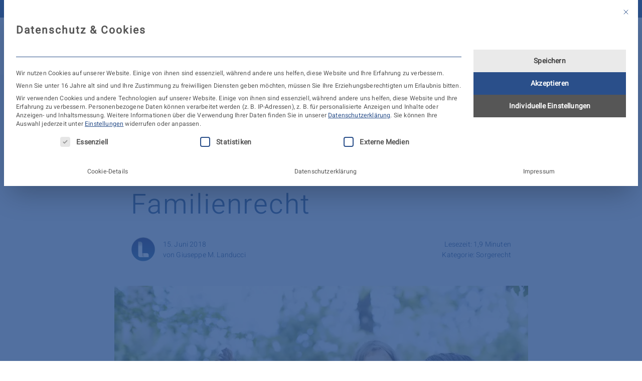

--- FILE ---
content_type: text/javascript; charset=utf-8
request_url: https://www.kanzlei-landucci.de/wp-content/cache/min/1/wp-content/themes/Avada/includes/lib/assets/min/js/library/jquery.fitvids.js?ver=1768826523
body_size: 856
content:
/*!
* FitVids 1.1
*
* Copyright 2013, Chris Coyier - http://css-tricks.com + Dave Rupert - http://daverupert.com
* Credit to Thierry Koblentz - http://www.alistapart.com/articles/creating-intrinsic-ratios-for-video/
* Released under the WTFPL license - http://sam.zoy.org/wtfpl/
*
*/
!function(t){"use strict";t.fn.fitVids=function(e){var i={customSelector:null,ignore:null};if(!document.getElementById("fit-vids-style")){var r=document.head||document.getElementsByTagName("head")[0],a=document.createElement("div");a.innerHTML='<p>x</p><style id="fit-vids-style">.fluid-width-video-wrapper{width:100%;position:relative;padding:0;}.fluid-width-video-wrapper iframe,.fluid-width-video-wrapper object,.fluid-width-video-wrapper embed {position:absolute;top:0;left:0;width:100%;height:100%;}</style>',r.appendChild(a.childNodes[1])}return e&&t.extend(i,e),this.each(function(){var e=['iframe[src*="player.vimeo.com"]','iframe[src*="youtube.com"]','iframe[src*="youtube-nocookie.com"]','iframe[src*="kickstarter.com"][src*="video.html"]',"object","embed"];i.customSelector&&e.push(i.customSelector);var r=".fitvidsignore";i.ignore&&(r=r+", "+i.ignore);var a=t(this).find(e.join(","));(a=(a=a.not("object object")).not(r)).each(function(){var e=t(this);if(!(e.parents(r).length>0||"embed"===this.tagName.toLowerCase()&&e.parent("object").length||e.parent(".fluid-width-video-wrapper").length)){e.css("height")||e.css("width")||!isNaN(e.attr("height"))&&!isNaN(e.attr("width"))||(e.attr("height",9),e.attr("width",16));var i=("object"===this.tagName.toLowerCase()||e.attr("height")&&!isNaN(parseInt(e.attr("height"),10))?parseInt(e.attr("height"),10):e.height())/(isNaN(parseInt(e.attr("width"),10))?e.width():parseInt(e.attr("width"),10));if(!e.attr("name")){var a="fitvid"+t.fn.fitVids._count;e.attr("name",a),t.fn.fitVids._count++}e.wrap('<div class="fluid-width-video-wrapper"></div>').parent(".fluid-width-video-wrapper").css("padding-top",100*i+"%"),e.removeAttr("height").removeAttr("width")}})})},t.fn.fitVids._count=0}(window.jQuery||window.Zepto)

--- FILE ---
content_type: image/svg+xml
request_url: https://www.kanzlei-landucci.de/wp-content/uploads/logo-rechtsanwalt-landucci-koeln.svg
body_size: 1730
content:
<svg xmlns="http://www.w3.org/2000/svg" width="300" height="64.92" xmlns:xlink="http://www.w3.org/1999/xlink"><defs><linearGradient id="a" x1="32.46" y1="-2.65" x2="32.46" y2="62.27" gradientTransform="matrix(1 0 0 -1 0 62.27)" gradientUnits="userSpaceOnUse"><stop offset="0" stop-color="#28669f"/><stop offset="1" stop-color="#292b69"/></linearGradient><linearGradient id="b" x1="29.92" y1="14.59" x2="47.06" y2="14.59" gradientTransform="matrix(1 0 0 -1 0 62.27)" gradientUnits="userSpaceOnUse"><stop offset="0" stop-color="#292b69"/><stop offset="1" stop-color="#28669f"/></linearGradient><linearGradient id="c" x1="27.27" y1="9.25" x2="27.27" y2="50.37" xlink:href="#a"/></defs><path d="M95.78 34.82v2.85H81.55V12.06h2.85v22.75h11.38ZM127.83 37.66h-3.05l-1.91-4.96h-10.19l-1.93 4.96h-3.05l10.1-25.98 10.04 25.98Zm-6.06-7.81-3.99-10.31-4.01 10.31h7.99ZM158.6 12.06v25.87l-16.01-18.5v18.23h-2.85V11.8l16.01 18.5V12.06h2.85ZM177.62 12.06c7.07.16 12.67 6.02 12.51 13.09-.16 6.84-5.67 12.36-12.51 12.51h-7.12v-25.6h7.12Zm0 22.75c5.5-.14 9.84-4.71 9.7-10.21-.14-5.3-4.4-9.56-9.7-9.7h-4.27v19.91h4.27ZM219.85 12.06v16.88c0 4.84-3.91 8.76-8.75 8.77-4.84 0-8.76-3.91-8.77-8.75v-16.9h2.87v16.88c0 3.27 2.65 5.92 5.92 5.92s5.92-2.65 5.92-5.92V12.06h2.81ZM253.37 34.14c-5.12 4.87-13.22 4.67-18.09-.45-4.87-5.12-4.67-13.22.45-18.09 4.93-4.68 12.65-4.7 17.6-.04l-1.97 2.07c-4-3.78-10.3-3.6-14.08.39-3.78 4-3.6 10.3.39 14.08a9.954 9.954 0 0 0 13.68 0l2.01 2.05ZM285.05 34.14c-5.12 4.87-13.22 4.67-18.09-.45-4.87-5.12-4.67-13.22.45-18.09 4.93-4.68 12.65-4.7 17.6-.04l-1.97 2.07c-4-3.77-10.31-3.58-14.07.42-3.77 4-3.58 10.31.42 14.07 3.85 3.62 9.85 3.61 13.68-.03l1.98 2.05ZM296.97 37.66v-25.6h2.85v25.6h-2.85ZM86.9 52.93h-1.16l-3.34-3.5v3.5h-.84v-7.56h.84v3.5l3.29-3.5h1.16l-3.57 3.77 3.63 3.78ZM97.42 52.93h-.9l-.57-1.46h-3.01l-.57 1.46h-.9l2.99-7.67 2.97 7.67Zm-1.8-2.3-1.17-3.04-1.18 3.04h2.35ZM107.57 45.38v7.64l-4.73-5.47v5.38H102v-7.64l4.73 5.46v-5.38h.84ZM113.62 52.09h3.99v.84h-5.47l3.99-6.72h-3.77v-.84h5.26l-4 6.71ZM126.38 52.09v.84h-4.2v-7.56h.84v6.71h3.36ZM131.79 46.21v2.53h3.14v.84h-3.14v2.52h3.69v.84h-4.5v-7.56h4.5v.84h-3.69ZM140.03 52.93v-7.56h.84v7.56h-.84ZM152.5 46.21v2.53h3.13v.84h-3.13v3.36h-.84v-7.56h4.5v.84h-3.66ZM165.99 45.38v4.93c0 1.45-1.18 2.63-2.63 2.63s-2.63-1.18-2.63-2.63v-4.93h.84v4.93c0 .99.8 1.79 1.79 1.79s1.79-.8 1.79-1.79v-4.93h.85Zm-3.54-1.16c0-.19.14-.34.33-.34s.34.14.34.33-.14.34-.33.34c-.18 0-.33-.15-.34-.33Zm1.06 0c0-.18.14-.33.32-.34.19 0 .34.14.34.33s-.14.34-.33.34-.34-.14-.34-.33ZM175.99 52.93h-1.02l-2.31-3.36h-1.26v3.36h-.84v-7.56h2.95c1.16 0 2.1.94 2.1 2.1 0 1.09-.84 2-1.93 2.09l2.32 3.37Zm-2.49-4.2c.69.02 1.27-.53 1.29-1.22 0-.24-.05-.47-.17-.67-.23-.4-.66-.65-1.12-.66h-2.1v2.53l2.1.03ZM187.64 46.21v2.53h3.13v.84h-3.13v3.36h-.86v-7.56h4.5v.84h-3.64ZM200.72 52.93h-.9l-.55-1.46h-3.01l-.57 1.46h-.9l2.99-7.67 2.95 7.67Zm-1.8-2.3-1.18-3.04-1.18 3.04h2.36ZM211.81 45.32v7.62h-.84v-4.35l-2.42 4.38-2.41-4.38v4.35h-.84v-7.62l3.29 5.92 3.23-5.92ZM216.37 52.93v-7.56h.84v7.56h-.84ZM225.99 52.09v.84h-4.2v-7.56h.84v6.71h3.36ZM230.57 52.93v-7.56h.84v7.56h-.84ZM236.81 46.21v2.53h3.14v.84h-3.14v2.52h3.66v.84h-4.5v-7.56h4.5v.84h-3.66ZM250.62 45.38v7.64l-4.73-5.47v5.38h-.84v-7.64l4.73 5.46v-5.38h.84ZM260.62 52.93h-1.02l-2.31-3.36h-1.26v3.36h-.85v-7.56h2.94c1.16 0 2.1.93 2.1 2.09 0 1.1-.84 2.01-1.93 2.1l2.33 3.37Zm-2.49-4.2c.46.01.89-.22 1.12-.62.24-.39.24-.88 0-1.28-.22-.41-.65-.66-1.12-.66h-2.1v2.53l2.1.03ZM266.03 46.21v2.53h3.14v.84h-3.14v2.52h3.66v.84h-4.5v-7.56h4.5v.84h-3.66ZM280.65 51.9a3.78 3.78 0 0 1-5.35-.15 3.78 3.78 0 0 1 .15-5.35 3.783 3.783 0 0 1 5.2 0l-.57.61a2.94 2.94 0 0 0-4.16.11 2.94 2.94 0 0 0 .11 4.16 2.944 2.944 0 0 0 4.04 0l.57.61ZM290.8 45.38v7.56h-.84v-3.36h-3.87v3.36h-.85v-7.56h.85v3.36h3.89v-3.36h.83ZM300 45.38v.84h-1.89v6.72h-.84v-6.72h-1.89v-.84H300Z" fill="#2a4f8a"/><path d="M32.47 1.54c17.07 0 30.91 13.84 30.91 30.91S49.54 63.36 32.47 63.36 1.56 49.52 1.56 32.45 15.4 1.54 32.47 1.54m0-1.54C14.54 0 0 14.53 0 32.46s14.53 32.46 32.46 32.47c17.93 0 32.46-14.53 32.47-32.46C64.91 14.54 50.39.02 32.47 0Z" fill="url(#a)"/><path d="M47.05 47.35a5.317 5.317 0 0 0-5.29-4.99H29.92V48c.18 2.8 2.5 4.98 5.3 4.99h11.84v-5.64Z" fill="url(#b)"/><path d="M29.94 48.01V17.22c0-2.93-2.38-5.31-5.31-5.31H19.3V47.7c0 2.94 2.38 5.32 5.32 5.32h10.63c-2.81 0-5.14-2.2-5.3-5.01Z" fill="url(#c)"/></svg>